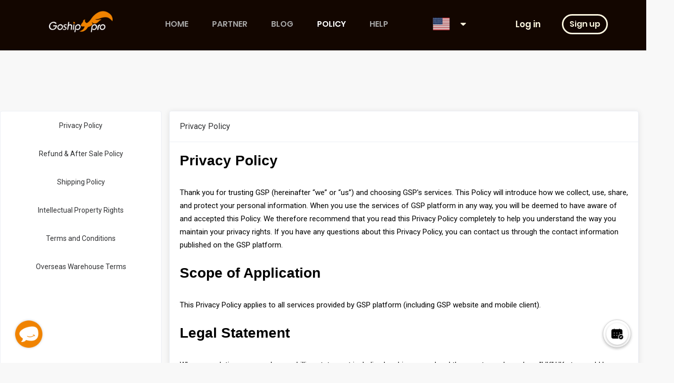

--- FILE ---
content_type: text/html; charset=utf-8
request_url: http://goshippro.com/policy.html
body_size: 10040
content:
<!doctype html>
<html lang="en">

<head>
    <!--====== Required meta tags ======-->
    <meta name="viewport"
          content="width=device-width, user-scalable=no, initial-scale=1, minimum-scale=1, maximum-scale=1">
    <meta charset="utf-8">
    <meta name="description" content="Goshippro provides one-stop fulfillment services. Our mission is to make it easy to do dropshipping business anywhere! Your ultermate ecommerce partner.">
    <!--====== Title ======-->
    <title>Privacy Policy Goshippro - Make dropshipping easy everywhere.</title>
    <!--====== Favicon Icon ======-->
<link rel="shortcut icon"
      href="https://goshippro.com/static/img/Goshippro-icon-logo.png"
      type="image/png">
<!--====== Bootstrap css ======-->
<link rel="stylesheet" href="http://goshippro.com/static/css/bootstrap.min.css">
<!--====== Fontawesome css ======-->
<link rel="stylesheet" href="http://goshippro.com/static/css/fontawesome-all.min.css">

<!--====== Magnific Popup css ======-->
<link rel="stylesheet" href="http://goshippro.com/static/css/magnific-popup.css">

<!--====== Animate css ======-->
<link rel="stylesheet" href="http://goshippro.com/static/css/animate.min.css">
<link rel="stylesheet" href="http://goshippro.com/static/css/animate-gsp.css">

<!--====== Default css ======-->
<link rel="stylesheet" href="http://goshippro.com/static/css/default.css?v=2501">

<!--====== Style css ======-->
<link rel="stylesheet" href="http://goshippro.com/static/css/style.css?v=2501">

<link rel="stylesheet" href="http://goshippro.com/static/css/privacy.css?v=2501">

<link href="https://fonts.font.im/css?family=Nunito|Open+Sans|Roboto&display=swap" rel="stylesheet">

<!--====== Responsive css ======-->
<link rel="stylesheet" href="http://goshippro.com/static/css/responsive.css?v=2501">
<link rel="stylesheet" href="http://goshippro.com/static/css/swiper-bundle.min.css">

<!--Vue.js -->
<!--element css -->
<!--<link rel="stylesheet" href="https://unpkg.com/element-ui/lib/theme-chalk/index.css">-->
<!-- elementUI -->
<link rel="image_src" href="https://goshippro.com/img/new_logo6.png">

    <style>
        body {
            background: #f8f8f8;
        }
    </style>
</head>

<body>
<!--[if lte IE 9]>
<p class="browserupgrade">You are using an <strong>outdated</strong> browser. Please <a href="https://browsehappy.com/">upgrade
    your browser</a> to improve your experience and security.</p>
<![endif]-->

<!--填充 -->
<div class="nav-height-bg"></div>
<nav class="navbar navbar-expand-lg d-none d-xl-block">
    <div class="container">
        <!--- LOGO  --->
        <a class="navbar-brand" href="/">
            <img alt="Logo" id="headLogo" src="https://gsp-fujiniya.oss-us-east-1.aliyuncs.com/logo/ebcadb9e19abadb3d0d5f6a82ad3056a.png">
        </a>

        <!--pc端 导航展开 -->
        <div class="collapse navbar-collapse d-none d-xl-block" id="navbarNav" style="width: 42%; flex-grow:0;">
            <ul class="navbar-nav ml-auto navbar-nav-expand" style="width: 100%">
                <li class="nav-item">
                    <a href="/" class="">HOME</a>
                </li>
                <li class="nav-item">
                    <a href="/index/partner.html" class="">PARTNER</a>
                </li>
                <li class="nav-item">
                    <a href="/blog.html" class="">BLOG</a>
                </li>
                <li class="nav-item">
                    <a href="/policy.html" class="toPrivacy active">POLICY</a>
                </li>
                <li class="nav-item">
                    <a id="navToHelp" href="/support.html" class="">HELP</a>
                </li>
            </ul>
        </div>

        <!--pc端 翻译和登录 -->
        <div style="display: flex;margin-right: 45px" class="d-none d-xl-flex d-lg-none d-md-none">
            <div class="lang-util">
                <div class="gt-position-wrapper">
                    <div class="gtranslate_wrapper"></div>
                    <script>window.gtranslateSettings = {
                        "default_language": "en",
                        "native_language_names": true,
                        "languages": ["en", "de", "pt", "fr", "it", "es", "ru","zh-CN"],
                        "wrapper_selector": ".gtranslate_wrapper",
                        "switcher_horizontal_position": "inline",
                        "float_switcher_open_direction": "bottom",
                        "alt_flags": {"en": "usa"}
                    }</script>
                    <script src="https://cdn.gtranslate.net/widgets/latest/float.js" defer></script>
                </div>

            </div>

            <ul class="nav-login">
                <li class="nav-btn-login">
                    <a href="https://app.goshippro.com/" class="Login-btn" id="Login-btn">Log in</a>
                </li>
                <li class="nav-item">
                    <a class="sign-up" href="https://app.goshippro.com/#/shop_register">Sign up</a>
                </li>
            </ul>
        </div>

    </div>
</nav>

<!--ipad端显示 -->
<nav class="navbar navbar-phone navbar-expand-lg d-block d-sm-block d-md-block d-lg-block d-xl-none">
    <div class="container nav-container" style="padding-top: 4px;">
        <!--- LOGO  --->
        <a class="navbar-brand nav-phone-brand" href="/">
            <img alt="Logo" id="headLogo-pad"
                 src="https://gsp-fujiniya.oss-us-east-1.aliyuncs.com/logo/ebcadb9e19abadb3d0d5f6a82ad3056a.png">
        </a>

        <!-- 登录 折叠菜单 -->
        <div class="d-flex">
            <div class="d-none d-xl-none d-lg-flex d-md-flex">
                <ul class="nav-login" style="display: flex;margin-right: 45px">
                    <li class="nav-btn-login">
                        <a href="https://app.goshippro.com/" class="Login-btn" id="Login-btn-pad">Log in</a>
                    </li>
                    <li class="nav-item">
                        <a class="sign-up" href="https://app.goshippro.com/#/shop_register">Sign up</a>
                    </li>
                </ul>
            </div>

            <button class="navbar-toggler d-block d-xl-none" type="button"
                    data-toggle="collapse"
                    data-target="#navbarNav-pad" id="navbarToggler-pad"
                    aria-controls="navbarNav" aria-expanded="false" aria-label="Toggle navigation">
                <span class="icon-bar" style="margin: 0 0 3px 0"></span>
                <span class="icon-bar" style="margin: 0"></span>
                <span class="icon-bar" style="margin: 3px 0 0 0"></span>
            </button>
        </div>
    </div>
</nav>

<div class="collapse navbar-collapse nav-phone-collapse" id="navbarNav-pad">
    <ul class="navbar-nav ml-auto pt-20">
        <li class="nav-item-phone">
            <a href="/" class="">HOME</a>
        </li>
        <li class="nav-item-phone">
            <a href="/index/partner.html" class="">PARTNER</a>
        </li>
        <li class="nav-item-phone">
            <a href="/blog.html" class="">BLOG</a>
        </li>
        <li class="nav-item-phone">
            <a href="/policy.html" class="toPrivacy ">POLICY</a>
        </li>
        <li class="nav-item-phone">
            <a id="navToHelp-pad" href="/support.html"
               class="">HELP</a>
        </li>


    </ul>

    <div class="d-block d-md-none">
        <hr class="simple-line">

        <ul class="navbar-nav">
            <li class="nav-phone-login">
                <a href="https://app.goshippro.com/" class="login-btn">Log in</a>
            </li>
            <li class="nav-phone-sign">
                <a class="sign-up-phone" href="https://app.goshippro.com/#/shop_register">Sign up</a>
            </li>
        </ul>
    </div>
</div>

<style>
    #gt_float_wrapper {
        width: 140px !important;
        text-align: center !important;
        position: static !important; /* 重置默认定位 */
    }

    .gt-selected {
        background: none !important;
    }

    .gt_float_switcher {
        background: none !important;
        display: unset;
        position: relative !important; /* 添加定位上下文 */
        top: 0 !important;
        left: 0 !important;
        transform: none !important;

    }

    .gt_float_switcher .gt_options {
        text-align: left;
        background: rgba(20, 7, 1, 0.78)!important;
        /*backdrop-filter: blur(7px) !important;*/
        padding: 26px 18px 26px 18px !important;
        border-radius: 25px !important;
        border: 1px solid rgba(49, 26, 0) !important;
        box-shadow: 0 4px 20px rgba(0, 0, 0, 0.1) !important;
        max-height: none !important;
        max-width: none !important;
        position: absolute !important;
        top: 100% !important; /* 强制下拉框显示在底部 */
        right: auto !important;
        bottom: auto !important;
        margin-top: 10px !important; /* 添加间距 */
        z-index: 9999 !important; /* 确保在最顶层 */
        transform: none !important;
    }

    .gt_float_switcher .gt-selected .gt-current-lang span.gt_float_switcher-arrow {
        background-image: url("/static/img/icon/collapse-top.png") !important;
    }

    .gt_float_switcher .gt_options a {
        font-size: 12px;
        font-weight: 500;
        letter-spacing: 0px;
        line-height: 16.8px;
        color: rgba(166, 166, 166, 1);
        text-align: left;
        vertical-align: top;
        padding: 0;
    }

    .gt_float_switcher .gt_options a {
        font-size: 12px;
        font-weight: 500;
        letter-spacing: 0px;
        line-height: 16.8px;
        color: rgba(166, 166, 166, 1);
        text-align: left;
        vertical-align: top;
        padding: 0;
        font-family: Poppins-Medium;
    }

    .gt_float_switcher .gt_options a {
        margin-top: 0;
    }

    .gt_float_switcher .gt_options a:not(:first-child) {
        margin-top: 21px;
    }

    .gt_float_switcher .gt_options a.gt-current:first-child + a {
        margin-top: 0;
    }

    .gt_float_switcher .gt-selected img {
        border-radius: unset;
        width: 36px;
        height: 25px;
    }

    .gt_float_switcher img {
        width: 25px;
        height: 18px;
        opacity: 1;
        border-radius: 5px;
        margin-right: 12px !important;
    }

    .gt_float_switcher .gt-lang-code {
        display: none;
    }

    .gt_float_switcher .gt_options a:hover {
        background: none;
    }

    .gt_float_switcher .gt_options {
        transition: all 0.4s ease-in-out !important;
    }
</style>

<script>
    document.addEventListener('DOMContentLoaded',()=> {
        const navbarCollapse = document.getElementById('navbarNav-pad');
        const navbarToggler = document.getElementById('navbarToggler-pad');


        let isOpen = false;


        // 切换导航菜单
        navbarToggler.addEventListener('click', function() {
            // 移除所有动画类
            navbarCollapse.classList.remove('showing', 'hiding');

            // 添加新的动画类
            if (!isOpen) {
                // 打开菜单
                navbarCollapse.classList.add('showing');
                navbarCollapse.style.display = 'block';

            } else {
                // 关闭菜单
                navbarCollapse.classList.add('hiding');

                // 动画结束后隐藏元素
                setTimeout(() => {
                    navbarCollapse.style.display = 'none';
                }, 800);
            }

            isOpen = !isOpen;
        });
    })

</script>


<div class="privacy-containe pb-95 pt-120">
    <div class="container">
        <div class="row d-flex justify-content-between">
            <div class="container-left col-md-3">
                                     <a href="/policy.html?policy_id=2"><div class="left-item">Privacy Policy</div></a>
                                     <a href="/policy.html?policy_id=3"><div class="left-item">Refund &amp; After Sale Policy</div></a>
                                     <a href="/policy.html?policy_id=21"><div class="left-item">Shipping Policy</div></a>
                                     <a href="/policy.html?policy_id=20"><div class="left-item">Intellectual Property Rights</div></a>
                                     <a href="/policy.html?policy_id=22"><div class="left-item">Terms and Conditions</div></a>
                                     <a href="/policy.html?policy_id=36"><div class="left-item">Overseas Warehouse Terms</div></a>
                            </div>

            <div class="container-right col-md-9">
                <div class="right-card">
                    <div class="right-header">
                                                    <a href="/policy.html?policy_id=2" class="header-title"> Privacy Policy</a>
                                                                                            </div>

                    <div class="right-body">
                        <div data-v-0e7a4bc8="" class="content">
                                                            <h3><span style="color: #000000;"><strong>P</strong><strong>rivacy </strong><strong>P</strong><strong>olicy</strong></span></h3>
<p>&nbsp;</p>
<p><span style="color: #000000;">Thank you for trusting GSP&nbsp;(hereinafter &ldquo;we&rdquo; or &ldquo;us&rdquo;) and choosing GSP's services. This Policy will introduce how we collect, use, share, and protect your personal information. When you use the services of GSP platform in any way, you will be deemed to have aware of and accepted this Policy. We therefore recommend that you read this Privacy Policy completely to help you understand the way you maintain your privacy rights. If you have any questions about this Privacy Policy, you can contact us through the contact information published on the GSP platform.</span></p>
<p>&nbsp;</p>
<h3><span style="color: #000000;"><strong>Scope of Application</strong></span></h3>
<p>&nbsp;</p>
<p><span style="color: #000000;">This Privacy Policy applies to all services provided by GSP platform (including GSP website and mobile client).</span></p>
<p>&nbsp;</p>
<h3><span style="color: #000000;"><strong>Legal Statement</strong></span></h3>
<p>&nbsp;</p>
<p><span style="color: #000000;">When completing your purchase, a billing statement including 'goshippro.com' and the country code such as "HK",UK etc. would be displayed on the payment page and/or your card statement. All purchases are governed by the Local Law of the corresponding country as indicated by the country code in the billing statement. You acknowledge that the personal information provided to GSP or collected by GSP with your consent must be authentic, correct, complete, legal, valid, and should be updated in a timely manner if such information changes. You acknowledge that GSP has the right to verify the authenticity of your personal information through a credit institution or an associated bank account. You shall be responsible for the relevant consequences of providing illegal, inauthentic, incorrect, or incomplete personal information, and you agree that GSP has the right to stop serving you in such cases.</span></p>
<p>&nbsp;</p>
<h3><span style="color: #000000;"><strong>Definitions</strong></span></h3>
<p>&nbsp;</p>
<ol>
<li><span style="color: #000000;">Unique device identification code (exclusive ID or UUID): refers to a string of characters compiled into the device by the device manufacturer, which can be used to uniquely identify the corresponding device (such as IMEI/android ID/IDFA/Open UDID/GUID) / SIM card IMSI information, etc.). The unique device identifier has many uses, among which it can be used to provide advertisements when cookies cannot be used (for example in mobile applications).</span></li>
</ol>
<p>&nbsp;</p>
<ol start="2">
<li><span style="color: #000000;">IP Address: Each Internet device specifies a number, called the Internet Protocol (IP) address. These numbers are usually specified according to geographic areas. IP addresses can often be used to identify where the device is connected to the Internet.</span></li>
</ol>
<p>&nbsp;</p>
<ol start="3">
<li><span style="color: #000000;">The SSL &nbsp;also known as the security socket layer, is a security protocol implemented on the Transport Communication Protocol (TCP / IP). SSL supports various types of networks while providing three basic security services, all with the effect of information confidentiality by using public and symmetric key technologies.</span></li>
</ol>
<p>&nbsp;</p>
<ol start="4">
<li><span style="color: #000000;">Cookie is a small file containing strings that is sent and stored on your computer, mobile device, or other devices (usually encrypted) when you log in and using the site or other network content. Other technologies that have similar uses for cookies are: Web Beacons, proxies, embedded scripts, etc.</span></li>
</ol>
<p>&nbsp;</p>
<h3><span style="color: #000000;"><strong>How we collect your information</strong></span></h3>
<p>&nbsp;</p>
<ol>
<li><span style="color: #000000;">Visit the platform</span></li>
</ol>
<p><span style="color: #000000;">GSP automatically collects certain information about your device, including but not limited to your IP address, browser type, language used, device model, device identification code, operating system, access date and time.</span></p>
<p>&nbsp;</p>
<ol start="2">
<li><span style="color: #000000;">Create a GSP account</span></li>
</ol>
<p><span style="color: #000000;">GSP will obtain the information you fill out or submit, including your name, email address, profile picture, etc.</span></p>
<p>&nbsp;</p>
<ol start="3">
<li><span style="color: #000000;">Use the service of GSP platform</span></li>
</ol>
<p><span style="color: #000000;">GSP will obtain the information necessary for order fulfillment, including name, shipping address, phone number, product information, payment information, etc.</span></p>
<p>&nbsp;</p>
<p><span style="color: #000000;">In addition to the information above, we may collect any other information about you in order to provide services to you and improve our service quality, including but not limited to your network usage habits, information about software you commonly use and information you provide when contact our customer service team.</span></p>
<p>&nbsp;</p>
<h3><span style="color: #000000;"><strong>How we use your information</strong></span></h3>
<p>&nbsp;</p>
<p><span style="color: #000000;">We collect your information to fulfill your orders including process your payment information, confirm your orders, arrange shipments, and provide you with invoices. In addition, we use your information to:</span></p>
<ol>
<li><span style="color: #000000;">Communicate with you and optimize our services.</span></li>
<li><span style="color: #000000;">Screen our orders for potential risk or fraud.</span></li>
<li><span style="color: #000000;">Recommend to you what you may be interested in.</span></li>
<li><span style="color: #000000;">Any other purpose as permitted by you.</span></li>
</ol>
<p>&nbsp;</p>
<h3><span style="color: #000000;"><strong>How we share your information</strong></span></h3>
<p>&nbsp;</p>
<p><span style="color: #000000;">We will share your personal information with certain service providers associated with GSP to help us provide the services you need or handle your disputes with others. we may also disclose your Personal Information to comply with applicable laws and regulations.</span></p>
<p>&nbsp;</p>
<h3><span style="color: #000000;"><strong>How we protect your information</strong></span></h3>
<p>&nbsp;</p>
<p><span style="color: #000000;">User information is an important part of our business, but we promise not to sell or disclose the product information you order and your customers' personal information to third parties for purposes other than those set forth in this Private Policy.</span></p>
<p>&nbsp;</p>
<p><span style="color: #000000;">We will take physical, administrative and technical measures to protect your information, including but not limited to confidentiality agreements, SSL, encrypted storage of information, and access control of data centers. Your account has security protection function, please keep your account and passwords properly.&nbsp;Despite the above security measures,&nbsp;please understand that there is no &ldquo;perfect security measures&rdquo; in the information network.</span></p>
<p>&nbsp;</p>
<h3><span style="color: #000000;"><strong>Juvenile Protection</strong></span></h3>
<p>&nbsp;</p>
<p><span style="color: #000000;">GSP does not recommend juveniles to use our services unless permitted by local law and approved by the guardian. If we accidentally collect information about juveniles, we will delete it as soon as we are aware of it.</span></p>
<p>&nbsp;</p>
<h3><span style="color: #000000;"><strong>Cookies</strong></span></h3>
<p>&nbsp;</p>
<p><span style="color: #000000;">When you use our products and / or services, we may use Cookie and similar technologies to collect some of your personal information, including: the address of web pages you&rsquo;re visiting, position of the reference page you previously accessed to, the period during which you stop on the page, your browsing environment and display setup.&nbsp;Cookie and similar technologies collect such information to simplify your repeated steps (e. g., registration, login), facilitate your use history (e. g., product search history), provide you with service that more suits your personal needs and what you may be more interested in, protect your information and account security, improve our products and services, etc.</span></p>
<p>&nbsp;</p>
<h3><span style="color: #000000;"><strong>Modification</strong></span></h3>
<p>&nbsp;</p>
<p><span style="color: #000000;">To provide you with better services, we will update the terms of this Privacy Policy according to the updates of the platform and the relevant requirements of the laws and regulations. Without your explicit consent, we will not reduce your rights under this Private Policy. We will notify you in a prominent position or send you a push message or in other ways before the updated Privacy Policy takes effect. If such update materially change your rights under this Privacy Policy, we will seek your explicit consent.</span></p>                                                    </div>
                    </div>
                </div>
            </div>
        </div>
    </div>
</div>

<div class="footer black-bg pt-30 pb-95">
    <div class="container">
        <div class="row">
            <div class="col-lg-4 col-md-6">
                <div class="title pt-70">
                    <a href="#"><img src="https://gsp-fujiniya.oss-us-east-1.aliyuncs.com/logo/ebcadb9e19abadb3d0d5f6a82ad3056a.png" alt="Logo" id="footerLogo"></a>
                </div>
                <div class="info pt-30">
                    <ul>
                        <li><a href="https://www.facebook.com/profile.php?id=100094740488331" target="_blank"><img
                                src="http://goshippro.com/static/img/icon/vcmzp6dckscgi2jrvaz0.png"></a></li>
                        <li>
                            <a href="#"><img src="http://goshippro.com/static/img/icon/wd0nw3pvswsf2cglihzx.png"></a>
                            <img class="qrcode" src="http://goshippro.com/static/img/icon/wechat.png" alt="qrcode">
                        </li>
                        <li><a href="https://wa.me/8613196022551" target="_blank"><img src="http://goshippro.com/static/img/icon/g0q7uun2kynhesuwd1th.png"></a></li>
                        <li><a href="https://teams.live.com/l/invite/FEAv60bP5r0px10OQE" ><img src="http://goshippro.com/static/img/icon/team-foot.png"/></a></li>
                        <li><a href="https://discord.gg/3NcRvugtBe" target="_blank"><img src="http://goshippro.com/static/img/blog/unnamed.webp"></a></li>
                        <li><a href="https://www.youtube.com/@goshippro_official" target="_blank"><img src="http://goshippro.com/static/img/icon/youtubIcon.png"></a></li>
                        <li><a href="https://www.instagram.com/goshippro_official/" target="_blank"><img src="http://goshippro.com/static/img/icon/instagram.png"></a></li>
                        <li><a href="https://www.tiktok.com/@goshippro_official" target="_blank"><img src="http://goshippro.com/static/img/icon/tiktok.webp"></a></li>
                        <li><a href="https://twitter.com/Maggie682514480" target="_blank"><img src="http://goshippro.com/static/img/icon/twitter.png"></a></li>
                        <li><a href="https://www.pinterest.co.uk/Goshippro/" target="_blank"><img src="http://goshippro.com/static/img/icon/pinterest.png"></a></li>
                    </ul>
                </div>
            </div>
            <div class="col-lg-3 col-md-6 col-sm-5">
                <div class="title pt-70">
                    <h4>QUICK LINKS</h4>
                </div>
                <div class="footer-widget-list pt-30">
                    <ul>
                        <li><a href="/about.html"><i class="fa fa-angle-right"></i>About</a></li>
                        <li><a href="/services.html"><i class="fa fa-angle-right"></i>Services</a></li>
                        <li><a href="/contact.html"><i class="fa fa-angle-right"></i>Contact Us</a></li>
                        <li><a href="/Support/index.html" id="toHelpCenter"><i class="fa fa-angle-right"></i>Help & Support</a></li>
                        <li><a href="/Policy/index.html" class="toPrivacy"><i class="fa fa-angle-right"></i>Privacy Policy</a></li>
                    </ul>
                </div>
            </div>
            <div class="col-lg-2 col-md-6 col-sm-7">

                <div class="title pt-70">
                    <h4>Partner</h4>
                </div>
                <div class="footer-widget-list pt-30">
                    <ul>
                        <li><a href="https://apps.shopify.com/lai-reviews?utm_source=Goshippro&utm_medium=website&utm_campaign=partnership"  target="_blank"><i class="fa fa-angle-right"></i>LAI Review</a></li>
<!--                        <li><a href="https://ecompilot.com/" target="_blank"><i class="fa fa-angle-right"></i>Ecom Pilot</a></li>-->
                    </ul>
                </div>

            </div>
            <div class="col-lg-3 col-md-6">
                <div class="title pt-70">
                    <h4>Address</h4>
                </div>
                <div class="address pt-30">
                    <ul>
                        <li>
                            <div class="icon">
                                <i class="fa fa-envelope"></i>
                            </div>
                            <div class="cont">
                                <span>support@goshippro.com</span>
                            </div>
                        </li>

                        <li class="card-logo">
                            <img  src="http://goshippro.com/static/img/icon/cardLogo.png" class="card-logo__img"/>
                        </li>
                    </ul>
                </div>
            </div>
        </div>
    </div>
</div>

<div class="copyright text-center pt-15 pb-15">
    <p>&copy; 2025 <span><a href="https://app.goshippro.com"></a>Goshippro Dropshipping</span> All rights reserved</p>
</div>

<div class="chat-tips">
    <button class="chat-close">
        <svg xmlns="http://www.w3.org/2000/svg" width="20" height="20" viewBox="0 0 24 24" fill="currentColor"><path d="M13.41,12l6.3-6.29a1,1,0,1,0-1.42-1.42L12,10.59,5.71,4.29A1,1,0,0,0,4.29,5.71L10.59,12l-6.3,6.29a1,1,0,0,0,0,1.42,1,1,0,0,0,1.42,0L12,13.41l6.29,6.3a1,1,0,0,0,1.42,0,1,1,0,0,0,0-1.42Z"></path></svg>
    </button>
    <div class="chat-item">
        <div class="chat-item__box">
            <div class="chat-item__question">
                <span>💡 Questions about our service?</span>
            </div>
        </div>
    </div>
    <div class="chat-item click-here">
        <div class="chat-item__box">
            <div class="chat-item__question">
                <span>Click here!</span>
            </div>
        </div>
    </div>
</div>

<div class="fab-container">
    <div class="menu" id="menu">
        <div class="menu-items">
            <a href="https://wa.me/8613196022551" class="menu-item"><img src="http://goshippro.com/static/img/icon/whatsapp.png"/></a>
            <a href="https://t.me/GoshipproAnn" class="menu-item"><img src="http://goshippro.com/static/img/icon/telegram.png"/></a>
            <a href="https://teams.live.com/l/invite/FEAv60bP5r0px10OQE" class="menu-item"><img src="http://goshippro.com/static/img/icon/team.png"/></a>
            <a href="mailto:support@goshippro.com" class="menu-item"><img src="http://goshippro.com/static/img/icon/email.png"/></a>
            <a class="last-menu"></a>
        </div>
    </div>
    <a class="main-button closed" id="mainButton">
        <img src="http://goshippro.com/static/img/icon/float-icon.png"
             alt="菜单按钮" id="mainIcon"
             class="button-image" />
    </a>
</div>

<!-- HTML -->
<div class="fab-calendar__container">
    <a
            href="https://calendly.com/anngoshippro/new-meeting"
            target="_blank"
            class="fab-calendar"
            id="fabCalendar"
    >
        <div class="fab-calendar__circle">
            <div class="fab-calendar__circle-shadow">
                <img
                        src="https://img.js.design/assets/img/6842405dd3edcee12a832558.png"
                        alt="Calendar Icon"
                />
            </div>
        </div>

        <div class="fab-calendar__rectangle">
            <span class="fab-calendar__text">Book A Meeting</span>
        </div>
    </a>
</div>



<!-- Global site tag (gtag.js) - Google Analytics 谷歌分析 -->
<script async src="https://www.googletagmanager.com/gtag/js?id=UA-130429670-4"></script>

<script src="http://goshippro.com/static/js/vendor/jquery-1.12.4.min.js"></script>

<script src="http://goshippro.com/static/js/swiper-bundle.min.js"></script>

<script src="http://goshippro.com/static/js/allSwiperImg.js"></script>
<script>
    window.dataLayer = window.dataLayer || [];

    function gtag() {
        dataLayer.push(arguments);
    }

    gtag('js', new Date());

    gtag('config', 'UA-130429670-4');
</script>
<!--====== Main js ======-->
<script src="http://goshippro.com/static/js/main.js?v=1.12"></script>

<!--&lt;!&ndash; Calendly badge widget begin &ndash;&gt;-->
<!--<link href="https://assets.calendly.com/assets/external/widget.css" rel="stylesheet">-->
<!--<script src="https://assets.calendly.com/assets/external/widget.js" type="text/javascript" async></script>-->
<!--<script type="text/javascript">window.onload = function() { Calendly.initBadgeWidget({ url: 'https://calendly.com/anngoshippro/30min', text: 'Book A Meeting', color: '#f08300', textColor: '#ffffff' }); }</script>-->
<!--&lt;!&ndash; Calendly badge widget end &ndash;&gt;-->

<!-- 聊天插件 暂时注释-->
<!--<script>var LHC_API = LHC_API||{};-->
<!--LHC_API.args = {mode:'widget',lhc_base_url:'//chat.goshippro.com/index.php/',wheight:450,wwidth:350,pheight:520,pwidth:500,leaveamessage:true,theme:"1",check_messages:true,position_placement:'bottom_left'};-->
<!--(function() {-->
<!--    var po = document.createElement('script'); po.type = 'text/javascript'; po.setAttribute('crossorigin','anonymous'); po.async = true;-->
<!--    var date = new Date();po.src = '//chat.goshippro.com/design/defaulttheme/js/widgetv2/index.js?'+(""+date.getFullYear() + date.getMonth() + date.getDate());-->
<!--    var s = document.getElementsByTagName('script')[0]; s.parentNode.insertBefore(po, s);-->
<!--})();-->
<!--</script>-->



<!--====== COPYRIGHT PART ENDS ======-->
<!--====== BACK TO TOP PART START ======-->
<!--<a href="#" class="back-to-top"><i class="fa fa-angle-up"></i></a>-->
<!--====== BACK TO TOP PART ENDS ======-->
<!--====== jquery js ======-->
<script src="http://goshippro.com/static/js/vendor/modernizr-3.6.0.min.js"></script>

<script src="http://goshippro.com/static/js/vendor/jquery-1.12.4.min.js"></script>

<!--====== Bootstrap js ======-->
<script src="http://goshippro.com/static/js/popper.min.js"></script>
<script src="http://goshippro.com/static/js/bootstrap.js"></script>

<!-- Global site tag (gtag.js) - Google Analytics -->
<script async src="https://www.googletagmanager.com/gtag/js?id=UA-130429670-4"></script>
<script>
    window.dataLayer = window.dataLayer || [];

    function gtag() {
        dataLayer.push(arguments);
    }

    gtag('js', new Date());

    gtag('config', 'UA-130429670-4');
</script>
</body>

</html>


--- FILE ---
content_type: text/css
request_url: http://goshippro.com/static/css/animate-gsp.css
body_size: 387
content:
/* 定义 bounceInDown 动画 */
@keyframes bounceInDown-gsp {
    0% {
        transform: translateY(-100%);
    }
    70% {
        transform: translateY(4%);
    }
    100% {
        transform: translateY(0);
    }
}
/* 定义 bounceOutUp 动画 */
@keyframes bounceOutUp-gsp {
    0% {
        transform: translateY(0);
    }
    100% {
        transform: translateY(-100%);
    }
}


--- FILE ---
content_type: text/css
request_url: http://goshippro.com/static/css/style.css?v=2501
body_size: 6551
content:
/*===========================
    1. Theme default css
===========================*/

/*@import url('../../../../fonts.googleapis.com/cssfamily=Montserrat_500,600,700_Open+Sans_400,600.css0');*/
@import url('https://fonts.googleapis.com/css2?family=Nunito:ital,wght@0,200..1000;1,200..1000&display=swap');

@font-face {
    font-family: 'Poppins-Regular';
    src: url("../fonts/Poppins-Regular.ttf")format('truetype');
}

@font-face {
    font-family: 'Poppins-SemiBold';
    src: url("../fonts/Poppins-SemiBold.ttf")format('truetype');
}
@font-face {
    font-family: 'Poppins-Medium';
    src: url("../fonts/Poppins-Medium.ttf")format('truetype');
}
@font-face {
    font-family: 'Poppins-Bold';
    src: url("../fonts/Poppins-Bold.ttf")format('truetype');
}


body {
    font-weight: normal;
    font-style: normal;
}

.img {
    max-width: 100%;
    -webkit-transition: all 0.3s ease-out 0s;
    transition: all 0.3s ease-out 0s;
}


a:focus,
input:focus,
textarea:focus,
button:focus {
    text-decoration: none;
    outline: none;
}

a:focus,
a:hover {
    text-decoration: none;
}


a {
    display: inline-block;
}

h1,
h2,
h3,
h4,
h5,
h6 {
    font-family: 'Montserrat',
    sans-serif;
    color: #181818;
    margin-top: 0px;
    font-style: normal;
    font-weight: 400;
}

h1 {
    font-size: 40px;
    font-weight: 500;
}

h2 {
    font-size: 36px;
}

h3 {
    font-size: 28px;
}

h4 {
    font-size: 22px;
}

h5 {
    font-size: 18px;
}

h6 {
    font-size: 16px;
}

ul {
    margin: 0px;
    padding: 0px;
    list-style-type: none;
}

p {
    font-size: 15px;
    font-weight: normal;
    line-height: 26px;
    color: #6e6e6e;
    margin-bottom: 0px;
}

.img-responsive {
    display: block;
    height: auto;
    max-width: 100%;
}

/*======
BUTTON
CSS
======*/

.button {
    border: 1px solid #1e90ff;
    background-color: transparent;
    padding: 12px 30px;
    display: inline-block;
    color: #fff;
    font-size: 16px;
    text-transform: uppercase;
    cursor: pointer;
    font-weight: 600;
    font-family: 'Montserrat',
    sans-serif;
    -webkit-transition: all 0.3s linear;
    transition: all 0.3s linear;
    position: relative;
    z-index: 5;
}

.button-bg {
    border-color: #1e90ff;
    position: relative;
    z-index: 5;
}

.button-bg::before,
.button::before {
    content: '';
    position: absolute;
    width: 0%;
    height: 100%;
    top: 0;
    left: 0;
    background-color: #1e90ff;
    z-index: -1;
    -webkit-transition: all 0.5s linear;
    transition: all 0.5s linear;
}

.button-bg::before {
    background-color: #1e90ff;
    width: 100%;
    right: 0;
    left: auto;
}

.button:hover {
    color: #fff;
}

.button:hover::before {
    width: 100%;
}

.button-bg:hover::before {
    width: 0%;
}

/*======
ALL
SECTION
TITLE
BUTTON
======*/

.section_title
h2 {
    font-weight: 700;
    text-transform: uppercase;
    margin-bottom: 15px;
}

.video-button {
    display: flex;
    align-items: center;
    justify-content: center;
    width: 200px;
    height: 50px;
    line-height: 50px;
    font-size: 18px;
    margin: 25px auto;
    font-weight: 600;
    background-color: #FFFFFF;
    border-style: solid;
    border-width: 1px 1px 1px 1px;
    border-color: #FFFFFF;
    text-align: center;
    text-transform: uppercase;
    transition: 0.5s;
    background-size: 200% auto;
    color: white;
    text-shadow: 0px 0px 10px rgba(0, 0, 0, 0.2);
    background-image: linear-gradient(to right, #f6d365 0%, #ff806e 51%, #eb9401 100%);
    border-radius: 50px;

}

.video-button:hover {
    cursor: pointer;
    background-position: right center;
    background-image: linear-gradient(to right, #eb9401 0%, #ff806e 51%, #f6d365 100%);
    color: white;
}

.section_title
p {
}

/*======
PREALODER
======*/

.preloader {
    position: fixed;
    background-color: #fff;
    left: 0;
    top: 0;
    width: 100%;
    height: 100%;
    z-index: 999;
}

.graph {
    width: 108px;
    height: 50px;
    position: relative;
    left: 50%;
    top: 50%;
    -webkit-transform: translate(
            -50%, -50%);
    transform: translate(
            -50%,
            -50%);
}

.graph .layer {
    position: absolute;
    bottom: 0px;
    width: 20px;
    top: 45px;
}

.graph .layer-1 {
    left: 0px;
    top: 30px;
    -webkit-animation: graph1 1s infinite;
    animation: graph1 1s infinite;
}

.graph .layer-2 {
    left: 22px;
    top: 10px;
    -webkit-animation: graph2 1s infinite;
    animation: graph2 1s infinite;
}

.graph .layer-3 {
    left: 44px;
    top: 20px;
    -webkit-animation: graph3 1s infinite;
    animation: graph3 1s infinite;
}

.graph .layer-4 {
    left: 66px;
    top: 30px;
    -webkit-animation: graph4 1s infinite;
    animation: graph4 1s infinite;
}

.graph .layer-5 {
    left: 88px;
    -webkit-animation: graph5 1s infinite;
    animation: graph5 1s infinite;
}

@-webkit-keyframes graph1 {
    20% {
        top: 0px;
    }
    80% {
        top: 30px;
    }
}

@keyframes graph1 {
    20% {
        top: 0px;
    }
    80% {
        top: 30px;
    }
}

@-webkit-keyframes graph2 {
    30% {
        top: 0px;
    }
    80% {
        top: 10px;
    }
}

@keyframes graph2 {
    30% {
        top: 0px;
    }
    80% {
        top: 10px;
    }
}

@-webkit-keyframes graph3 {
    40% {
        top: 0px;
    }
    80% {
        top: 20px;
    }
}

@keyframes graph3 {
    40% {
        top: 0px;
    }
    80% {
        top: 20px;
    }
}

@-webkit-keyframes graph4 {
    50% {
        top: 0px;
    }
    80% {
        top: 30px;
    }
}

@keyframes graph4 {
    50% {
        top: 0px;
    }
    80% {
        top: 30px;
    }
}

@-webkit-keyframes graph5 {
    60% {
        top: 0px;
    }
    80% {
        top: 45px;
    }
}

@keyframes graph5 {
    60% {
        top: 0px;
    }
    80% {
        top: 45px;
    }
}

.color-1 {
    background-color: #1f8fff;
}

.color-2 {
    background-color: #242424;
}


/*===========================
    2.NAVBAR css
===========================*/

.nav-height-bg{
    height: 100px;
    background: #140701;
}

.navbar {
    /*background-color: rgba(13, 13, 13, 0.5);*/
    /*background-color: #242424;*/
    position: fixed;
    left: 0;
    right: 0;
    top: 0;
    width: 100%;
    z-index: 6;
    opacity: 1;
    background: rgba(20, 7, 1, 0.82);
    backdrop-filter: blur(8px);
    height: 100px;
}
.navbar-phone{
    height: 70px;
}

.navbar-brand img {
    width: 150px;
    height: 60px;
    opacity: 1;
    margin-left: 54px;
    margin-bottom: 9px;
}
.nav-phone-brand img{
    width: 86px;
    height: 36px;
    opacity: 1;
    margin-left: 0px;
    margin-bottom: 0px;
}
.navbar-nav-expand {
    margin-right: 120px !important;
}

.navbar-nav li {
    margin-left: 12%;
    display: flex;
    align-items: center;
    justify-content: center;
}

.navbar-nav li a.active {  /* 修改选择器到 <a> 标签 */
    color: rgba(255, 255, 255, 1) !important;
    font-family: Poppins-SemiBold, serif;
    font-weight: bold;
    position: relative;
}

.nav-item a {
    /*color: #fff !important;*/
    font-weight: 600;
    text-transform: none;
    -webkit-transition: all 0.3s linear;
    transition: all 0.3s linear;
    position: relative;
    /** 文本1 */
    font-size: 16px;
    letter-spacing: 0;
    line-height: 22px;
    color: rgba(166, 166, 166, 1);
    font-family: Poppins-SemiBold, serif;
}
.nav-item-phone a{
    font-weight: 500;
    text-transform: none;
    -webkit-transition: all 0.3s linear;
    transition: all 0.3s linear;
    position: relative;
    /** 文本1 */
    font-size: 16px;
    letter-spacing: 0;
    line-height: 25px;
    color: #ffffff;
    font-family: Poppins-Medium, serif;
    text-align: center;
    vertical-align: top;
}


.nav-item.active {
    color: white !important;
    font-weight: 700;
}
.nav-item-phone.active {
    color: white !important;
    font-weight: 600;
}

.navbar-nav li a.active,
.navbar-nav li:hover a {
    color: rgba(255, 255, 255, 1);
}

.navbar-nav li a.active::before,
.navbar-nav li:hover a::before {
    width: 100%;
}

.navbar-collapse .simple-line{
    margin: 16px 0 17px 0;
    background: rgba(56, 56, 56, 1);
    opacity: 1;
    height: 1px;
}

.navbar.sticky {
    position: fixed;
    top: 0;
    left: 0;
    right: 0;
    width: 100%;
    /*background-color: #140701;*/
    z-index: 99;
    background: rgba(20, 7, 1, 0.82);
    backdrop-filter:blur(8px);
    opacity: 1;
}

.navbar .navbar-toggler {
    padding: 2px 7px;
    /*border: 1px solid #fff;*/
}

.navbar .navbar-toggler .icon-bar {
    display: block;
    width: 22px;
    height: 2px;
    background-color: #f5f5f5;
    margin: 6px 0;
    -webkit-transition: all 0.3s ease-in-out;
    transition: all 0.3s ease-in-out;
    position: relative;
}

.navbar .navbar-toggler.active .icon-bar:nth-child(1) {
    -webkit-transform: rotate(45deg);
    transform: rotate(45deg);
    top: 5px;
}

.navbar .navbar-toggler.active .icon-bar:nth-child(2) {
    opacity: 0;
}

.navbar .navbar-toggler.active .icon-bar:nth-child(3) {
    -webkit-transform: rotate(-45deg);
    transform: rotate(-45deg);
    top: -5px;
}

.sign-up {
    display: inline-block;
    text-align: center;
    -webkit-user-select: none;
    -moz-user-select: none;
    -ms-user-select: none;
    user-select: none;
    background-color: transparent;
    /*border: 1px solid transparent;*/
    padding: .375rem .75rem;
    text-transform: none !important;
    transition: 0.5s;
    background-size: 200% auto;
    text-shadow: 0px 0px 10px rgba(0, 0, 0, 0.2);
    border: 3px solid rgba(255, 249, 226, 1);
    border-radius: 36px;
    font-size: 17px;
    font-weight: 600;
    letter-spacing: 0px;
    line-height: 24px;
    color: rgba(255, 249, 226, 1) !important;
    vertical-align: top;
}
.sign-up:hover{
    background: #f08300;
    color: #fff9e2;
}

.Login-btn::before {
    content: none;
}

.Login-btn {
    color: #fff9e2 !important;
    font-size: 17px;
    font-weight: 600;
    letter-spacing: 0px;
    line-height: 24px;
    text-align: center;
    vertical-align: top;
}
.Login-btn:hover{
    color: #f08300 !important;
}

.login-btn{
    color: #FFFFFF !important;
    font-size: 17px;
    font-weight: 500;
    letter-spacing: 0px;
    line-height: 24px;
    text-align: center;
    vertical-align: top;
}

.login-btn:hover{
    color: #f08300 !important;
}

/*.login-btn:hover {*/
/*    background-position: right center;*/
/*    background-image: linear-gradient(to right, #eb9401 0%, #ff806e 51%, #f6d365 100%);*/
/*    color: white;*/
/*}*/

.lang-util{
    min-width: 120px;
}
.nav-login{
    flex-direction:row;
    display: flex;
}
.nav-btn-login{
    margin-left: 40px;
    margin-right: 22px;
}
.nav-phone-login{
    width: 250px;
    height: 40px;
    opacity: 1;
    border-radius: 30px;
    border: 3px solid rgba(255, 255, 255, 1);
    display: flex;
    flex-direction: column;
    justify-content: center;
    align-items: center;
    padding: 8px 97px 8px 97px;
}
.nav-phone-sign{
    width: 250px;
    height: 40px;
    opacity: 1;
    border-radius: 30px;
    background: rgba(255, 255, 255, 1);
    display: flex;
    flex-direction: column;
    justify-content: center;
    align-items: center;
    padding: 8px 97px 8px 97px;
}

/* 修改登录按钮 */
.nav-phone-login a,
.nav-phone-sign a {
    display: flex; /* 或 display: block */
    width: 100%;   /* 占满父容器宽度 */
    height: 100%;  /* 占满父容器高度 */
    justify-content: center; /* 文字水平居中 */
    align-items: center;     /* 文字垂直居中 */
    font-family: Poppins-Medium, serif;
}

/* 移除父容器中多余的 padding */
.nav-phone-login,
.nav-phone-sign {
    padding: 0 !important; /* 清除原有 padding */
}

.nav-phone-collapse{
    position: fixed;
    top: 70px;               /* 参考你原本想放的位置 */
    left: 2.5%;               /* 定位到父容器的水平中点 */
    width: 95%;
    z-index: 1;
    height: 378px;
    opacity: 1;
    border-radius: 15px;
    background: rgba(38, 36, 34,1);
}

.sign-up-phone{
    width: 65px;
    height: 24px;
    opacity: 1;
    display: flex;
    /** 文本1 */
    font-size: 17px;
    font-weight: 500;
    letter-spacing: 0px;
    line-height: 24px;
    color: rgba(23, 20, 20, 1) !important;
    text-align: center;
    vertical-align: top;
}



.nav-login li{
    display: flex;
    align-items: center;
    justify-content: center;
    font-family: Poppins-SemiBold, serif;
    min-width: 90px;
}


/*===========================
    7.OUR TEAM css
===========================*/

.description {
    font-size: 1.2rem;
    color: gray;
    text-align: center;
    margin-bottom: 2rem;
}

.logo-row {
    display: flex;
    justify-content: space-between;
    width: 100%;
    max-width: 1300px;
    align-items: center;
    margin-left: auto;
    margin-right: auto;
}

.logo {
   width: 195px;
   object-fit: cover;
}

.etsy-log{
    width: 161px;
    height: 56px;
    object-fit: contain;
}
.etsy-log-phone{
    width: 135px;
    object-fit: contain;
}

p.form-message.success,
p.form-message.error {
    font-size: 16px;
    color: #353535;
    background: #ddd;
    padding: 10px 15px;
    margin-left: 15px;
    margin-bottom: 10px;
}

.title h4 {
    font-size: 22px;
    color: #fff;
    text-transform: uppercase;
    font-weight: 700;
}

.title img {
    width: 150px;
    height: auto;
}

.footer .info p {
    margin-bottom: 20px;
    color: #a9a9a9;
}

.footer .info ul li {
    display: inline-block;
    margin-right: 5px;
    width: 30px;
    height: 30px;
}

.footer .info ul li a img{
    width: 30px;
    height: 30px;
    line-height: 30px;
    border-radius: 50%;
    font-size: 14px;
    color: #fff;
    text-align: center;
    -webkit-transition: all 0.3s linear;
    transition: all 0.3s linear;

}

.footer .info ul li a img {
    display: block;
    width: 100%;
}

.footer .footer-widget-list ul li a {
    line-height: 40px;
    font-size: 14px;
    color: #a9a9a9;
    -webkit-transition: all 0.3s linear;
    transition: all 0.3s linear;

}

.footer .footer-widget-list ul li a i {
    margin-right: 8px;
}

.footer .footer-widget-list ul li a:hover {
    color: #1e90ff;
}

.footer .last-post ul li a {
    display: -moz-inline-flex;
    display: -ms-inline-flex;
    display: -o-inline-flex;
    display: -webkit-inline-box;
    display: -ms-inline-flexbox;
    display: inline-flex;
    margin-bottom: 20px;
}

.footer .last-post ul li:last-child a {
    margin-bottom: 0;
}

.footer .last-post ul li a .thum {
    width: 70px;
    height: 60px;
}

.footer .last-post ul li a .thum img {
    width: 100%;
}

.footer .last-post ul li a .cont {
}

.footer .last-post ul li a .cont h6 {
    font-size: 13px;
    color: #fff;
    margin-bottom: 5px;
}

.footer .last-post ul li a .cont p {
    color: #a9a9a9;

}

.footer .address > p {
    margin-bottom: 30px;
}

.footer .address ul li {
    display: -moz-flex;
    display: -ms-flex;
    display: -o-flex;
    display: -webkit-box;
    display: -ms-flexbox;
    display: flex;
    margin-bottom: 20px;
}

.footer .address ul li:last-child {
    margin-bottom: 0;
}

.footer .address ul li .icon i {
    margin-right: 20px;
    margin-top: 5px;
}

.footer .address ul li .icon i,
.footer .address ul li .cont span {
    color: #9a9a9a;
    font-size: 14px;
    display: block;
}

/*====== 15.COPYRIGHT css ======*/

.copyright {
    background-color: #333;
}

.copyright p {
    font-size: 16px;
    color: #9a9a9a;
}

.copyright p span {
    text-transform: uppercase;
    color: #1e90ff;
    font-weight: 700;
    font-family: 'Montserrat', sans-serif;
}

/*====== BACK TO TOP ======*/
.back-to-top {
    position: fixed;
    right: 30px;
    bottom: 30px;
    width: 40px;
    height: 40px;
    line-height: 40px;
    font-size: 26px;
    color: #fff;
    background-color: #1e90ff;
    text-align: center;
    border-radius: 50%;
    z-index: 9;
    display: none;
}

.back-to-top:hover {
    background-color: #333;
    color: #fff;
}

.slider-item {
    width: 70%;
    line-height: 30px;
    height: 30px;
    background: rgb(226, 144, 88);
    border-radius: 20px;
    position: relative;
}

#triggerImg {
    cursor: move;
    width: 45px;
    height: 45px;
    position: absolute;
    top: -8px;
    touch-action: none;
}

#triggerImg1 {
    cursor: move;
    width: 45px;
    height: 45px;
    position: absolute;
    touch-action: none;
    top: -8px;
}

#triggerImg2 {
    cursor: move;
    width: 45px;
    height: 45px;
    position: absolute;
    top: -8px;
    touch-action: none;
}

.p-size {
    width: 73%;
    text-indent: 1em;
    margin-bottom: 8px;
}

.button-calculator {
    color: #ffffff;
    background: #ed7421;
    border-radius: 12px;
    width: 40%;
    height: 48px;
    line-height: 48px;
    margin: 30px auto;
    cursor: pointer;
}

.button-calculator:hover {
    opacity: .7;
}

.card-logo__img{
    width: 100%;
    object-fit: contain;
}
/* 隐藏二维码图片 */
.info .qrcode {
    display: none;
    position: absolute;
    width: 150px;
    height: 150px;
}

/* 当鼠标悬浮在链接上时显示二维码图片 */
.info a:hover + .qrcode {
    display: block;
}



.fab-container {
    position: fixed;
    left: 30px;
    bottom: 30px;
    z-index: 9;
}
.main-button {
    width: 54px;
    height: 54px;
    border-radius: 50%;
    cursor: pointer;
    transition: transform 0.3s;
    padding: 0; /* 移除按钮默认padding */
}
/* 图片样式 */
.button-image {
    width: 100%;
    height: 100%;
    object-fit: cover; /* 保持图片比例 */
    border-radius: 30%;
    transition: transform 0.3s;
}

.main-button:hover {
    transform: scale(1.1);
}
.menu {
    position: fixed;
    bottom: 12px;
    left: 14px;
    width: 85px;
    height: 0;
    opacity: 0;
    /*transition: transform 0.3s, opacity 0.3s, height 0.3s;*/
    transform: translateY(100%);
    border-radius: 50px; /* 动态圆角 */
    box-shadow: 15px 0px 30px -5px rgb(0 0 0 / 5%), 1px 1px 20px rgba(0, 0, 0, 0.1);
    overflow: hidden;
    will-change: transform, opacity; /* 新增 */
    transition:
            opacity 0.2s ease-out,
            height 0.3s cubic-bezier(0.4, 0, 0.2, 1) 0.05s; /* 拆分过渡并添加延迟 */
    visibility: hidden; /* 新增 */
    backdrop-filter: blur(5px);
}

.menu::before {
    content: '';
    position: absolute;
    top: 0;
    left: 0;
    right: 0;
    bottom: 0;
    backdrop-filter: blur(5px);
    -webkit-backdrop-filter: blur(5px);
    border-radius: inherit;
    z-index: -1;
}

.menu::after {
    content: '';
    position: absolute;
    top: 0;
    left: 0;
    right: 0;
    bottom: 0;
    border: 1px solid rgba(255,255,255,1);
    border-radius: inherit;
    pointer-events: none;
    box-shadow: inset 15px 0px  30px -5px rgba(255,255,255,0.3), 1px 1px 20px rgba(0, 0, 0, 0.1);
}



.menu.active {
    transform: translateY(0);
    height: 398px;
    opacity: 1;
    visibility: visible; /* 新增 */
    transition:
            opacity 0.2s ease-out,
            height 0.3s cubic-bezier(0.4, 0, 0.2, 1); /* 单独设置展开过渡 */
}
.button-image.open {
    transform: rotate(90deg);
}
.fab-container .closed{
    box-shadow: 0 0 5px rgba(203, 203, 203, 4) !important; /* 灰色发光+47%透明度 */
}

.menu-items {
    padding: 18px 0px;
    height: 100%;
    display: flex;
    flex-direction: column;
    justify-content: space-between;
    align-items: center;
    box-sizing: border-box; /* 确保边框包含在元素尺寸内 */
    backdrop-filter: blur(5px); /* 模糊效果 */
    -webkit-backdrop-filter: blur(5px); /* 针对 Safari 浏览器的兼容性 */
}

.menu-item {
    width: 60px;
    height: 60px;
    display: flex;
    justify-content: center;
    align-items: center;
    cursor: pointer;
    transition: all 0.3s;
    text-decoration: none;
    box-sizing: border-box; /* 确保边框包含在元素尺寸内 */
}
.last-menu{
    width: 60px;
    height: 60px;
    display: flex;
    justify-content: center;
    align-items: center;
    cursor: pointer;
    transition: all 0.3s;
    border: none;
    border-radius: inherit;
    overflow: hidden;
}

.menu-item img{
    width: 100%;
    height: 100%;
    box-shadow: 0 0 5px rgba(203, 203, 203, 4); /* 灰色发光+47%透明度 */
    border-radius: 50%;
}
.menu-item:hover {
    transform: scale(1.1);
}
.menu-item i {
    font-size: 20px;
}

/*  聊天框弹出 */
.chat-tips{
    position: fixed;
    z-index: 999;
    display: flex;
    flex-direction: column;
    padding: 44px 24px 48px 29px;
    bottom: -100%; /* 初始位置在屏幕下方 */
    left: 0px;
    max-width: 380px;
    width: 100%;
    box-sizing: border-box;
    opacity: 0;
    transition:
            bottom 0.4s ease,
            opacity 0.3s ease,
            visibility 0.3s ease; /* 新增visibility过渡 */

}



.chat-item{
    align-self: flex-start;
    margin-bottom: 4px;
    opacity: 0;
    transform: translate(-20px, 20px);
    transition:
            transform 0.3s ease,
            opacity 0.3s ease;
    box-shadow: 0 8px 24px rgba(0, 0, 0, 0.08);
    height: 52px;
    border-radius: 20px;

}
/* 第一个对话框（Question） */
.chat-item:nth-of-type(1) {  /* 改为 :nth-of-type */
    transition-delay: 0.2s;
}
/* 所有元素的关闭动画改为纯淡出 */
.chat-tips:not(.active) .chat-item,
.chat-tips:not(.active) .chat-close {
    transform: none !important; /* 清除所有位移变换 */
    transition: opacity 0.2s ease !important; /* 统一淡出速度 */
}


/* 第二个对话框（Click here） */
.chat-item:nth-of-type(2) {
    transition-delay: 0.5s;
    cursor: pointer;
}

/* 激活状态 */
.chat-tips.active {
    bottom: 65px;
    opacity: 1;
    visibility: visible;

}
.chat-tips:not(.active) {
    bottom: -100%;
    opacity: 0;
    visibility: hidden; /* 新增visibility控制 */
    transition-delay: 0s; /* 关闭时立即开始动画 */
}


.chat-tips.active .chat-item {
    opacity: 1;
    transform: translate(0, 0);
}

/* 关闭按钮动画 */
.chat-close {
    opacity: 0;
    transition:
            opacity 0.3s ease 0.8s; /* 仅保留透明度动画 */
}

.chat-tips.active .chat-close {
    opacity: 1;
    transform: scale(1) translateY(0);
}


.chat-item__box{
    line-height: 1.25;
    color: rgba(0, 0, 0, 0.95);
    background-color: rgba(255, 255, 255, 0.95);
    font-size: 1rem;
    border-radius: 20px;
}
.chat-item__question{
    padding: 16px 18px;
}


.chat-close{
    padding: 0px;
    margin: 0px;
    border: none;
    line-height: 1;
    position: absolute;
    top: 4px;
    left: 30px;
    width: 32px;
    height: 32px;
    border-radius: 50%;
    cursor: pointer;
    display: flex;
    -webkit-box-align: center;
    align-items: center;
    -webkit-box-pack: center;
    justify-content: center;
    background: rgb(243, 243, 243);
    color: rgba(0, 0, 0, 0.6);
}



/* CSS */
.fab-calendar__container {
    position: fixed;
    right: 30px;
    bottom: 30px;
    z-index: 999;
}

.fab-calendar {
    position: relative;
    width: 160px;
    height: 56px;
    text-decoration: none;
    display: flex;
    align-items: center;
}

/*  圆形图标（滑动） */
.fab-calendar__circle {
    position: absolute;
    right: 0;
    width: 56px;
    height: 56px;
    background: #fff;
    border-radius: 50%;
    display: flex;
    align-items: center;
    justify-content: center;
    box-shadow: 0 2px 5px rgba(0,0,0,0.25);
    border: 1px solid #d1d1d1;
    transition: transform 0.4s ease;
    z-index: 2;
}

.fab-calendar:hover .fab-calendar__circle {
    transform: translateX(-160px);
}

.fab-calendar__circle-shadow {
    width: 43px;
    height: 43px;
    background: #fff;
    border-radius: 50%;
    box-shadow: 0 2px 5px rgba(0,0,0,0.25);
    display: flex;
    align-items: center;
    justify-content: center;
}

.fab-calendar__circle img {
    margin: 2px 0 0 2px;
    width: 26px;
    height: 26px;
}

/*  矩形条（文字部分，靠右遮住） */
.fab-calendar__rectangle {
    position: absolute;
    right: 10px;
    height: 37px;
    width: 158px;
    background: #fff;
    border-radius: 0 28px 28px 0;
    display: flex;
    align-items: center;
    padding-left: 8px;
    box-sizing: border-box;
    border: 1px solid #d1d1d1;
    box-shadow: inset 0 -4px 4px rgba(0, 0, 0, 0.08);
    transform: translateY(-50%);
    top: 50%;
    z-index: 1;
    text-indent: 10px;
    clip-path: inset(0 0 0 100%);
    transition: clip-path 0.4s ease;
}

.fab-calendar:hover .fab-calendar__rectangle {
    clip-path: inset(0 0 0 0);
}

.fab-calendar__text {
    font-size: 16px;
    font-weight: 600;
    color: rgba(56, 56, 56, 1);
    white-space: nowrap;
    text-align: left;
    line-height: 22px;
    vertical-align: top;
    font-family: Poppins-Regular, serif;
}



--- FILE ---
content_type: text/css
request_url: http://goshippro.com/static/css/privacy.css?v=2501
body_size: 609
content:
.container-left {
    border-radius: 4px;
    border: 1px solid #ebeef5;
    list-style: none;
    position: relative;
    margin: 0;
    padding-left: 0;
    padding-right: 0;
    background-color: #FFF;
    min-height: 100vh;
    width: 260px;
    text-align: center;
    overflow: hidden;
}
/* 内容自动换行 */
.container-left a{
    width: 100%;
}
.container-right{

}
.right-card{
    border-radius: 4px;
    border: 1px solid #ebeef5;
    background-color: #fff;
    overflow: hidden;
    transition: .3s;
    box-shadow: 0 2px 12px 0 rgb(0 0 0 / 10%);
}
.right-card img{
    width: 100% !important;
    height: 100% !important;
}
.right-header{
    padding: 18px 20px;
    border-bottom: 1px solid #ebeef5;
    box-sizing: border-box;
}
.header-title{
    color: #303133;
}
.right-body{
    padding: 20px
}

.left-item{
    height: 56px;
    line-height: 56px;
    font-size: 14px;
    color: #303133;
    list-style: none;
    cursor: pointer;
    position: relative;
    transition: border-color .3s,background-color .3s,color .3s;
    box-sizing: border-box;
    white-space: nowrap;
    width: 100%;
}
.left-item:hover{
    outline: 0;
    background-color: #fff5e6;
}
.blackSpot{
    width: 5px;
    height: 5px;
    border-radius: 50%;
    vertical-align: middle;
    margin-right: 10px;
    display: inline-block;
    background-color: #666;
}



--- FILE ---
content_type: text/css
request_url: http://goshippro.com/static/css/responsive.css?v=2501
body_size: 1891
content:
@media (min-width: 1200px) {
    .container {
        max-width: 1600px;
    }

    .card-logo {
        width: 360px;
        height: 36px;
    }
}

/* Normal desktop :992px. */
@media (min-width: 992px) and (max-width: 1199.98px) {

    .nav-container {
        max-width: none;
        width: 95%;
        padding: 4px 0 0 0 !important;
    }

    .nav-height-bg {
        height: 70px !important;
    }

    .navbar-collapse {
        height: 200px;
        background-color: #242424;
        transition: none !important;
    }

    .navbar-collapse.showing {
        display: block;
        animation: bounceInDown-gsp 0.8s ease forwards;
    }

    .navbar-collapse.hiding {
        display: block;
        animation: bounceOutUp-gsp 0.8s ease forwards;
    }
    /* 应用动画 */
    .navbar-collapse.collapse:not(.show) {
        display: none;
    }

    .service-affiliate {
        position: relative;
        top: 70px;
        left: 510px;
    }
    .navbar-nav{
        display: flex;
        justify-content: center;
        align-items: center;
    }
    .navbar-nav li {
        margin: 4px 0;
    }
    .freight-map__phone{
        margin: 0 auto;
        width: 700px !important;
        height: 361px !important;

    }
    .index-background{
        background: #140701 !important;
        height: 690px !important;
    }
    .hero-section{
        background: url("../../static/img/home/background-map.png")no-repeat !important;
        background-position-y: 100% !important;
        background-size: cover !important;

    }
    .banner-pad-title{
        font-size: 45px !important;
    }

    .section-main {
        font-size: 16px !important;
    }

    .section-buttons {
        position: static !important;
        margin: 70px auto 0 !important;
        transform: none !important;
        width: 284px !important;
    }

    .section-buttons .btn {
        padding: 10px 13px !important;
        font-size: 14px !important;
    }

    .bg-earth-phone {
        height: 740px !important;
        background-position-y: -80px !important;
        background-size: auto !important;
        background-color: rgba(20, 6, 0, 1) !important;
    }
    .world-warehouse {
        top: 45% !important;
    }
    .warehouse-item {
        max-width: 620px;
        margin: 0 auto;
    }
    .warehouse-item p {
        padding-left: 7%;
        line-height: 37px;
    }

    .data-phone-box {
        width: 100% !important;
        max-width: 550px !important;
    }

    .data-phone-item {
        width: 49% !important;
    }

    .data-phone-item .data-phone-num {
        font-size: 40px;
    }

    .data-phone-item .data-phone-title {
        font-size: 14px;
    }
}

/* Tablet desktop :768px. iphone14pm */
@media (min-width: 768px) and (max-width: 991.98px) {
    .nav-height-bg {
        height: 70px !important;
    }
    .container{
        max-width: 665px;
    }

    .nav-container {
        max-width: none;
        width: 95%;
        padding: 4px 0 0 0 !important;
    }

    .navbar-nav {
        text-align: center !important;
    }

    .navbar-nav li {
        margin: 4px 0;
    }

    .navbar-collapse {
        height: 200px;
        background-color: #242424;
        transition: none !important;
    }

    .navbar-collapse.showing {
        display: block;
        animation: bounceInDown-gsp 0.8s ease forwards;
    }

    .navbar-collapse.hiding {
        display: block;
        animation: bounceOutUp-gsp 0.8s ease forwards;
    }
    /* 应用动画 */
    .navbar-collapse.collapse:not(.show) {
        display: none;
    }

    .guide-container .timeline{
        display: none;
    }
    .guide-container.step-image{
        display: none;
    }
    .guide-container .columns{
        display: block;
    }
    .image-line img{
       width: 100%;
    }

    .features-grid{
        display: grid;
        gap: 20px;
        grid-template-columns: repeat(1, 1fr) !important;
    }

    .section-pad-title{
        margin: 0 auto;
    }

    .bg-earth-phone {
        height: 740px !important;
        background-position-y: -80px !important;
        background-size: auto !important;
        background-color: rgba(20, 6, 0, 1) !important;
    }
    .world-warehouse {
        top: 45% !important;
    }
    .warehouse-item {
        max-width: 620px;
        margin: 0 auto;
    }
    .warehouse-item p {
        padding-left: 7%;
        line-height: 37px;
    }
    .navbar-nav {
        display: flex;
        justify-content: center;
        align-items: center;
    }
    .section-pad-buttons{
        bottom: 8% !important;
    }
    .banner-pad-title{
        font-size: 45px !important;
    }

    .index-background {
        background: #140701 !important;
        height: 690px !important;
    }
    .hero-section{
        background: url("../../static/img/home/background-map.png")no-repeat !important;
        background-position-y: 100% !important;
        background-size: cover !important;

    }

    .section-main {
        font-size: 16px !important;
    }

    .section-buttons {
        position: static !important;
        margin: 70px auto 0 !important;
        transform: none !important;
        width: 284px !important;
    }

    .section-buttons .btn {
        padding: 10px 13px !important;
        font-size: 14px !important;
    }

    .data-phone-box {
        width: 100% !important;
        max-width: 550px !important;
    }

    .data-phone-item {
        width: 49% !important;
    }

    .data-phone-item .data-phone-num {
        font-size: 40px;
    }

    .data-phone-item .data-phone-title {
        font-size: 14px;
    }
}

/* Large Mobile :480px. */
@media only screen and  (max-width: 767.98px) {
    .nav-height-bg {
        height: 100px !important;
    }

    .swiper-button-next{
      display: none !important;
    }
    .swiper-button-prev{
        display: none !important;
    }

    p {
        font-size: 14px;
    }

    .button {
        padding: 8px 16px;
        font-size: 14px;
    }

    .navbar-nav {
        text-align: center !important;
    }

    .navbar-nav li{
        margin: 5px auto 10px auto;
    }
    .navbar-nav li a{
        font-size: 17px;
    }

    .navbar-collapse {
        background-color: rgba(38, 36, 34, 1);
    }

    .navbar-collapse.showing {
        display: block;
        animation: bounceInDown-gsp 0.8s ease forwards;
    }

    .navbar-collapse.hiding {
        display: block;
        animation: bounceOutUp-gsp 0.8s ease forwards;
    }
    /* 应用动画 */
    .navbar-collapse.collapse:not(.show) {
        display: none;
    }

    .section-pad-title{
        margin: 0 auto;
        max-width: 580px;
    }

    .bg-earth-phone {
        max-width: 615px;
        margin: 0 auto;
    }

    .world-warehouse {
        left: 5%;
    }

    .warehouse-item {
        max-width: 370px;
        margin: 0 auto;
    }

    .warehouse-item p {
        padding-left: 2px;
    }

    body {
        overflow-x: hidden;
    }

    .blog_img > iframe {
        width: 384px;
        height: 220px;
    }

    .elementor-video-iframe {
        width: 95%;
        height: 200px;
    }

    .about {
        background: url('../img/Goshippro-Home3.png') no-repeat center !important;
        min-height: 550px !important;
        background-size: cover !important;
    }
    .about_video img{
        width: 100% !important;
    }
    .about_video {
        height: 100%;
    }

    .title-radius {
        font-size: 12px;
    }

    .transparent-radius {
        font-size: 12px;
    }

    .computer-radius {
        font-size: 12px;
    }

    .button-radius {
        font-size: 12px;
    }

    .row-right {
        display: flex;
        align-items: center;
        position: relative;
    }

    .right-gif {
        width: 318px;
        height: 229px;
        object-fit: cover;
        object-position: 50% 50%;
        position: absolute;
        left: 5%;
        top: 12%;
        border-radius: 50%
    }

    .card-logo {
        width: 360px;
        height: 30px;
    }

    .right-item2-position {
        position: relative;
        top: 0;
        left: 0;
    }

    .right-item3-position {
        position: relative;
        top: 0;
        right: 0;
    }

    .service-affiliate {
        position: relative;
        top: 70px;
        left: 510px;
    }
    .item-size{
        font-size: 30px;
    }
    .get-A-1{
        text-align: center;
    }

    .calculator-box{
        width: 100% !important;
    }
    .p-size{
        width: 90%;
    }
    .slider-item{
        width: 90%;
    }
    .label-header span{
        margin-right: 0;
    }
}


--- FILE ---
content_type: application/javascript
request_url: http://goshippro.com/static/js/main.js?v=1.12
body_size: 3782
content:
$(function () {
    "use strict";

    $(window).on('scroll', function (event) {
        var scroll = $(window).scrollTop();
        if (scroll < 245) {
            $(".navbar").removeClass("sticky");
        } else {
            $(".navbar").addClass("sticky");
        }
    });

    //===== Mobile Icon active

    $('.navbar-toggler').on('click', function (event) {
        $(this).toggleClass("active");
    });
    /** 按钮跳转登录*/
    // https://admin.globalshippingpal.com/api/site_config/getInfo
    $('#btnLogin').on('click', function (e) {
        // _gaq.push(['_trackEvent', e.target.id, 'clicked']);
        // ga('send', 'event', 'Click', 'Nav Click', 'LOGIN', 500);
        $(location).attr('href','https://app.goshippro.com/#/login');ga
    })
    // https://admin.globalshippingpal.com/api/site_config/getInfo
    $('.computer-radius').on('click', function (e) {
        // _gaq.push(['_trackEvent', e.target.id, 'clicked']);
        // ga('send', 'event', 'Click', 'Nav Click', 'LOGIN', 500);
        $(location).attr('href','https://app.goshippro.com/#/login');
    })

    $('.join-free').on('click', function () {
        // ga('send', 'event', 'Click', 'Nav Click', 'JOIN FREE', 500);
        $(location).attr('href','https://app.goshippro.com/#/login');
    })
    $('#videoBtns').on('click', function () {
        $(location).attr('href','https://app.goshippro.com/#/login');
    })

    //====== Magnific Popup

    $('.Video-popup').magnificPopup({
        type: 'iframe',
        mainClass: 'mfp-fade',
        removalDelay: 160,
        preloader: false,
        iframe: {
            patterns: {
                youtube: {
                    index: 'youtube.com',
                    id: 'v=',
                    src: 'https://www.youtube.com/embed/uSNMKixxego?feature=oembed&amp;start&amp;end&amp;wmode=opaque&amp;loop=0&amp;controls=1&amp;mute=0&amp;rel=0&amp;modestbranding=0'
                },
            },
            srcAction: 'iframe_src',
        },
        fixedContentPos: false
    });

    //===== Project Popup

    $('.project-popup').magnificPopup({
        type: 'image',
        gallery: {
            enabled: true
        }
    });


    //===== Back to top

    // Show or hide the sticky footer button
    $(window).on('scroll', function (event) {
        if ($(this).scrollTop() > 600) {
            $('.back-to-top').fadeIn(200)
        } else {
            $('.back-to-top').fadeOut(200)
        }
    });


    //Animate the scroll to yop
    $('.back-to-top').on('click', function (event) {
        event.preventDefault();

        $('html, body').animate({
            scrollTop: 0,
        }, 1500);
    });


    $(window).on('scroll', function (event) {
        let scroll = $(window).scrollTop();
        if (scroll >= 1700) {
            $(".title-1").addClass("animated fadeInUp")
        } else {
            $(".title-1").removeClass("animated fadeInUp")
        }
        if (scroll >= 2100) {
            $(".title-2").addClass("animated fadeInUp")
        } else {
            $(".title-2").removeClass("animated fadeInUp")
        }
        if (scroll >= 2500) {
            $(".title-3").addClass("animated fadeInUp")
        } else {
            $(".title-3").removeClass("animated fadeInUp")
        }
        if (scroll >= 2900) {
            $(".title-4").addClass("animated fadeInUp")
        } else {
            $(".title-4").removeClass("animated fadeInUp")
        }
    });
    $('.button-calculator').click(function () {
        var a = document.getElementById('PriceCost').innerHTML
        var b = document.getElementById('Profit').innerHTML / 100
        var c = document.getElementById('Units').innerHTML
        var p = document.getElementById('calculator-span')
        p.innerHTML = Math.ceil(a * (1 + b) * c)
        p.innerHTML = p.innerHTML.replace(/\B(?=(\d{3})+(?!\d))/g, ',')

    })

});

// 定义全局状态变量
let userOpenedMenu = false;
let chatPopupTimeout = null;

document.addEventListener('DOMContentLoaded', function() {
    /********************** 导航栏激活状态处理 **********************/
    const currentPath = normalizePath(window.location.pathname);
    const navLinks = document.querySelectorAll('.nav-item a, .nav-item-phone a');
    let activeFound = false;

    navLinks.forEach(link => {
        // 处理相对路径和哈希
        const linkUrl = link.href.includes('://') ? link.href : `${window.location.origin}${link.getAttribute('href')}`;
        let linkPath;
        try {
            linkPath = normalizePath(new URL(linkUrl).pathname);
        } catch (e) {
            console.error('Invalid link URL:', link.href);
            return;
        }

        // 清除已有激活状态
        link.classList.remove('active');

        // 路径匹配逻辑
        const isHomePage = currentPath === '/' || currentPath === '/index.php' || currentPath === '/index.html';
        const isLinkHome = linkPath === '/' || linkPath === '/index.php' || linkPath === '/index.html';

        if ((currentPath === linkPath) || (isHomePage && isLinkHome)) {
            link.classList.add('active');
            activeFound = true;
        }
    });

    // 如果未找到匹配项，激活首页
    if (!activeFound) {
        const homeLink = document.querySelector('a[href="/"], a[href="/index.php"], a[href="/index.html"]');
        if (homeLink) homeLink.classList.add('active');
    }

    /********************** 悬浮按钮菜单交互 **********************/
    const mainButton = document.getElementById('mainButton');
    const menu = document.getElementById('menu');
    const mainIcon = document.getElementById('mainIcon');
    const fabContainer = document.querySelector('.fab-container');
    const chatTips = document.querySelector('.chat-tips');
    let animationFrame;

    if (mainButton && menu && mainIcon) {
        // 主按钮点击事件
        mainButton.addEventListener('click', (e) => {
            // 标记用户已主动打开菜单
            userOpenedMenu = true;

            // 清除待触发的聊天弹窗
            if (chatPopupTimeout) {
                clearTimeout(chatPopupTimeout);
                chatPopupTimeout = null;
            }

            // 如果聊天框已打开，关闭它
            if (chatTips && chatTips.classList.contains('active')) {
                chatTips.classList.add('closing');
                setTimeout(() => {
                    chatTips.classList.remove('active', 'closing');
                    setCookie('chatShown', 'true', 1);
                }, 300);
            }

            // 切换菜单状态
            cancelAnimationFrame(animationFrame);
            animationFrame = requestAnimationFrame(() => {
                const isOpening = !menu.classList.contains('active');
                toggleMenu(isOpening);
            });
        });

        // 点击菜单外区域关闭菜单
        document.addEventListener('click', (e) => {
            if (fabContainer && !fabContainer.contains(e.target)) {
                toggleMenu(false);
            }
        });
    }

    /********************** 初始化聊天弹窗 **********************/
    initChatPopup();


    const fabBtn = document.getElementById('fabBtn');

    if (fabBtn) {
        fabBtn.addEventListener('click', function (e) {
            if (fabBtn.classList.contains('collapsed')) {
                // 是收起状态 → 阻止跳转 → 展开
                e.preventDefault();
                fabBtn.classList.remove('collapsed');
            }
            // 如果已经展开，不阻止，让它正常跳转
        });
        document.addEventListener('click', function (e) {
            const isFab = fabBtn.contains(e.target);
            if (!isFab) {
                fabBtn.classList.add('collapsed'); // 点击外面自动收起
            }
        });
    }


});

/********************** 聊天弹窗初始化函数 **********************/
function initChatPopup() {
    // 如果已有Cookie则跳过
    if (getCookie('chatShown')) return;

    const popup = document.querySelector('.chat-tips');
    if (!popup) return;

    const closeBtn = popup.querySelector('.chat-close');
    const clickHere = popup.querySelector('.click-here');

    // 主页检测
    if (window.location.pathname === '/' ||
        window.location.pathname === '/index.html' ||
        window.location.pathname === '/index.php') {

        // 5秒后显示弹窗（仅当用户未主动打开菜单时）
        chatPopupTimeout = setTimeout(() => {
            if (!userOpenedMenu) {
                popup.classList.add('active');
                setCookie('chatShown', 'true', 1);
            }
        }, 5000);
    }

    // 关闭按钮事件
    if (closeBtn) {
        closeBtn.addEventListener('click', () => {
            popup.classList.add('closing');
            setTimeout(() => {
                popup.classList.remove('active', 'closing');
            }, 300);
            setCookie('chatShown', 'true', 1);
        });
    }

    // "点这里"引导事件
    if (clickHere) {
        clickHere.addEventListener('click', function(e) {
            // 阻止事件冒泡到父级
            e.stopPropagation();

            // 关闭弹窗
            popup.classList.remove('active');
            setCookie('chatShown', 'true', 1);

            // 确保菜单完全打开，延迟加载确保dom加载完成后在弹出
            setTimeout(() => {
                const menu = document.getElementById('menu');
                if (menu) {
                    // 直接打开菜单而不是切换状态
                    toggleMenu(true);

                    // 更新全局状态,标记用户已打开菜单防止聊天框再弹出
                    userOpenedMenu = true;
                }
            }, 10);
        });
    }
}

/********************** 工具函数 **********************/
// 统一路径格式
function normalizePath(path) {
    return path.toLowerCase().replace(/\/index\.(php|html)$/, '/').replace(/\/$/, '');
}

// 菜单切换函数
function toggleMenu(isOpen) {
    const menu = document.getElementById('menu');
    const mainIcon = document.getElementById('mainIcon');
    const mainButton = document.getElementById('mainButton');

    if (menu) menu.classList.toggle('active', isOpen);
    if (mainIcon) {
        mainIcon.classList.toggle('open', isOpen);
        mainIcon.src = isOpen
            ? "/static/img/icon/x-mark.png"
            : "/static/img/icon/float-icon.png";
    }
    if (mainButton) mainButton.classList.toggle('closed', !isOpen);
}

// Cookie操作函数
function setCookie(name, value, hours) {
    const date = new Date();
    date.setTime(date.getTime() + (hours * 60 * 60 * 1000));
    const expires = "expires=" + date.toUTCString();
    document.cookie = name + "=" + value + ";" + expires + ";path=/";
}

function getCookie(name) {
    const nameEQ = name + "=";
    const ca = document.cookie.split(';');
    for (let i = 0; i < ca.length; i++) {
        let c = ca[i];
        while (c.charAt(0) === ' ') c = c.substring(1, c.length);
        if (c.indexOf(nameEQ) === 0) return c.substring(nameEQ.length, c.length);
    }
    return null;
}




--- FILE ---
content_type: application/javascript
request_url: http://goshippro.com/static/js/allSwiperImg.js
body_size: 787
content:

var mySwiper = new Swiper('.swiper-container', {
    slidesPerView: 1 , // 一次显示的幻灯片数量
    spaceBetween: 0, // 幻灯片之间的间距
    loop: true,//自动轮播
    observer:true,
    observeParents:true,
    autoplay: {
        delay: 2000,//1秒切换一次
        disableOnInteraction:false,
    },
});

var swiperEvaluate = new Swiper('.mySwiper-container', {
    slidesPerView: 2.4,
    spaceBetween: 10,
    centeredSlides: true,
    initialSlide: 1,
    loop: true,
    autoplay: {
        delay: 3000,//1秒切换一次
        disableOnInteraction:false,
    },
    pagination: {
        el: '.swiper-pagination',
        clickable: true,
    },
    navigation: {
        nextEl: '.swiper-button-next',
        prevEl: '.swiper-button-prev',
    },
});

var swiperPhone = new Swiper('.swiper-container-phone',{
    slidesPerView: 1 , // 一次显示的幻灯片数量
    spaceBetween: 0, // 幻灯片之间的间距
    loop: true,//自动轮播
    observer:true,
    observeParents:true,
    autoplay: {
        delay: 2000,//1秒切换一次
        disableOnInteraction:false,
    },
    navigation: {
        nextEl: '.swiper-button-next',
        prevEl: '.swiper-button-prev',
    },
})

var swiperLogistics = new Swiper('.logistics-swiper-first',{
    slidesPerView: 2 , // 一次显示的幻灯片数量
    spaceBetween: 0, // 幻灯片之间的间距
    loop: true,//自动轮播
    speed:3000, //【关键】匀速时间
    observer: true,
    observeSlideChildren: true,
    freeMode:true,//自动贴合
    observeParents: true,  //这三个可以去文档看下介绍，主要就是异步情况会重新加载swiper。
    autoplay: {
        delay: 0,   //每循环一圈，间隔时间，无缝轮询，则为0
        stopOnLastSlide: false,
        disableOnInteraction: false,
    },
})

var swiperLogisticsSecond = new Swiper('.logistics-swiper-second',{
    slidesPerView: 3 , // 一次显示的幻灯片数量
    spaceBetween: 0, // 幻灯片之间的间距
    loop: true,//自动轮播
    speed:4000, //【关键】匀速时间
    observer: true,
    freeMode:true,//自动贴合
    observeSlideChildren: true,
    observeParents: true,  //这三个可以去文档看下介绍，主要就是异步情况会重新加载swiper。
    autoplay: {
        delay: 0,   //每循环一圈，间隔时间，无缝轮询，则为0
        stopOnLastSlide: false,
        reverseDirection: true,
        disableOnInteraction: false,
    },
})

var swiperLogisticsThird = new Swiper('.logistics-swiper-third',{
    slidesPerView: 2 , // 一次显示的幻灯片数量
    spaceBetween: 0, // 幻灯片之间的间距
    loop: true,//自动轮播
    speed:3000, //【关键】匀速时间
    observer: true,
    freeMode:true,//自动贴合
    observeSlideChildren: true,
    observeParents: true,  //这三个可以去文档看下介绍，主要就是异步情况会重新加载swiper。
    autoplay: {
        delay: 0,   //每循环一圈，间隔时间，无缝轮询，则为0
        stopOnLastSlide: false,
        disableOnInteraction: false,
    },
})
